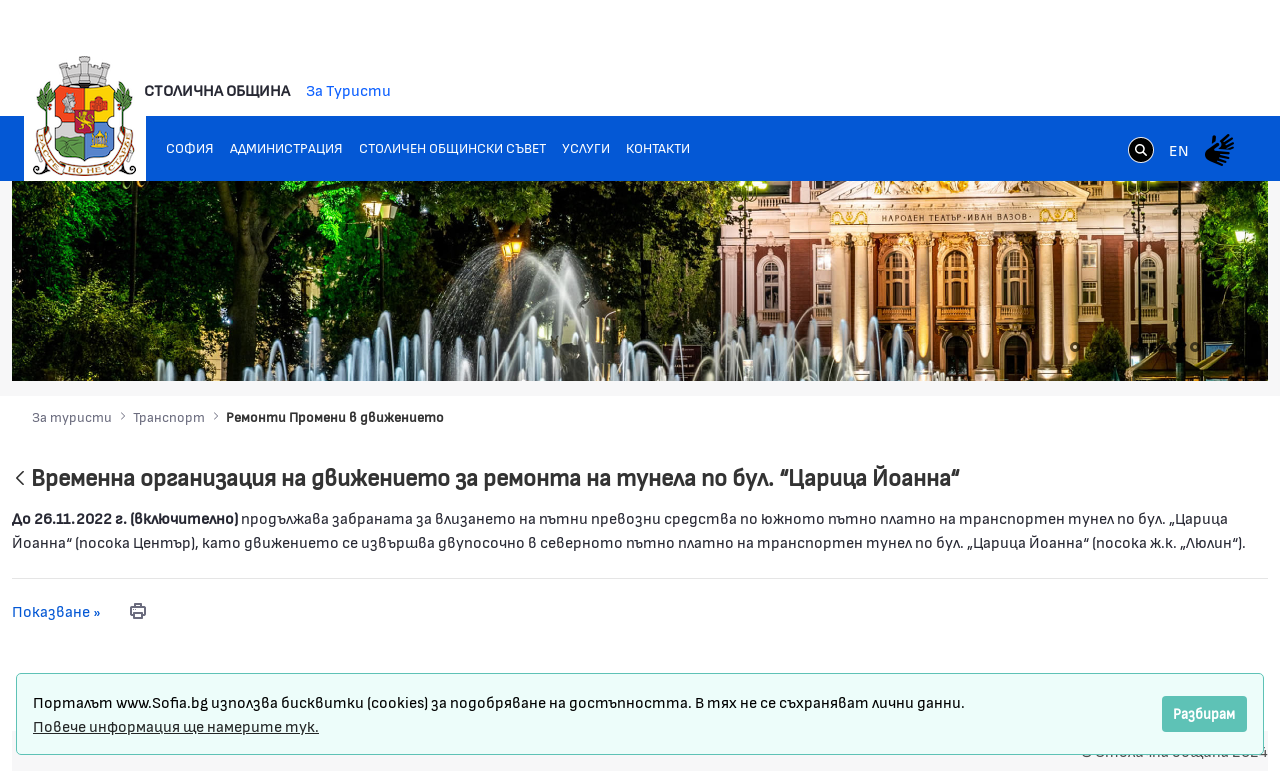

--- FILE ---
content_type: application/javascript
request_url: https://www.sofia.bg/o/frontend-taglib-clay/__liferay__/index.js
body_size: 10435
content:
var Re=Object.defineProperty;var Et=Object.getOwnPropertyDescriptor;var $t=Object.getOwnPropertyNames;var Ft=Object.prototype.hasOwnProperty;var M=(t,a)=>{for(var n in a)Re(t,n,{get:a[n],enumerable:!0})},Ze=(t,a,n,l)=>{if(a&&typeof a=="object"||typeof a=="function")for(let o of $t(a))!Ft.call(t,o)&&o!==n&&Re(t,o,{get:()=>a[o],enumerable:!(l=Et(a,o))||l.enumerable});return t},i=(t,a,n)=>(Ze(t,a,"default"),n&&Ze(n,a,"default"));var w={};M(w,{default:()=>O});i(w,La);import*as La from"../../frontend-taglib-clay/__liferay__/exports/@clayui$button.js";import Ot from"../../frontend-taglib-clay/__liferay__/exports/@clayui$button.js";var O=Ot;var V={};M(V,{default:()=>x});i(V,Ia);import*as Ia from"../../frontend-taglib-clay/__liferay__/exports/@clayui$icon.js";import Vt from"../../frontend-taglib-clay/__liferay__/exports/@clayui$icon.js";var x=Vt;var G={};M(G,{default:()=>B});i(G,_a);import*as _a from"../../frontend-js-react-web/__liferay__/exports/classnames.js";import jt from"../../frontend-js-react-web/__liferay__/exports/classnames.js";var B=jt;var r={};M(r,{default:()=>e});i(r,Na);import*as Na from"../../frontend-js-react-web/__liferay__/exports/react.js";import Gt from"../../frontend-js-react-web/__liferay__/exports/react.js";var e=Gt;{/*removed: await import('@liferay/language...')*/};function et({additionalProps:t,componentId:a,cssClass:n,icon:l,label:o,locale:s,portletId:m,portletNamespace:p,swapIconSide:u,...b}){return e.createElement(O,{className:n,...b},l&&!u&&e.createElement("span",{className:B("inline-item",{"inline-item-before":o})},e.createElement(x,{symbol:l})),o,l&&u&&e.createElement("span",{className:B("inline-item",{"inline-item-after":o})},e.createElement(x,{symbol:l})))}var T={};M(T,{default:()=>Ne});i(T,Aa);import*as Aa from"../../frontend-taglib-clay/__liferay__/exports/@clayui$form.js";import zt from"../../frontend-taglib-clay/__liferay__/exports/@clayui$form.js";var Ne=zt;{/*removed: await import('@liferay/language...')*/};function tt({additionalProps:t,checked:a,componentId:n,cssClass:l,locale:o,portletId:s,portletNamespace:m,...p}){let[u,b]=(0,r.useState)(a);return e.createElement(T.ClayCheckbox,{checked:u,className:l,onChange:()=>b(c=>!c),...p})}{/*removed: await import('@liferay/language...')*/};function at({actions:t,defaultEventHandler:a,items:n,...l}){let o=s=>({...s,onClick(m){let p=s.data?.action;p&&(m.preventDefault(),Liferay.componentReady(a).then(u=>{u[p](s.data)}))}});return{...l,actions:t?.map(o),items:n?.map(o)}}var P={};M(P,{default:()=>se});i(P,Fa);import*as Fa from"../../frontend-taglib-clay/__liferay__/exports/@clayui$drop-down.js";import Wt from"../../frontend-taglib-clay/__liferay__/exports/@clayui$drop-down.js";var se=Wt;var ee={};M(ee,{default:()=>R});i(ee,Va);import*as Va from"../../frontend-taglib-clay/__liferay__/exports/@clayui$link.js";import qt from"../../frontend-taglib-clay/__liferay__/exports/@clayui$link.js";var R=qt;{/*removed: await import('@liferay/language...')*/};function me(t){return t?Object.entries(t).reduce((a,[n,l])=>(a[`data-${n.toLowerCase()}`]=l,a),{}):{}}{/*removed: await import('@liferay/language...')*/};function rt(t){if(t.length<2)return t;let a=[t[0]];for(let n=1;n<t.length;n++){let l=t[n];l.type==="group"&&l.separator&&a.push({type:"divider"}),a.push(l)}return a.map(n=>n.type==="group"?{...n,items:rt(n.items)}:n)}function ot(t){return t.filter(a=>a.type!=="group"||Array.isArray(a.items)&&a.items.length).map(a=>a.type==="group"?{...a,items:ot(a.items)}:a)}function nt(t){let{data:a,...n}=t,l=me(a),o=Array.isArray(t.items)?t.items.map(nt):t.items;return{...l,...n,items:o,symbolLeft:t.icon}}function W(t){if(!t)return null;let a=ot(t);return a.length?rt(a.map(nt)):null}{/*removed: await import('@liferay/language...')*/};function lt({actionsDropdown:t=!1,additionalProps:a,alignmentByViewport:n,alignmentPosition:l,componentId:o,cssClass:s,icon:m,items:p,label:u,locale:b,menuProps:c,portletId:L,portletNamespace:h,searchable:y,swapIconSide:f,...g}){let[C,v]=(0,r.useState)(p),[_,N]=(0,r.useState)("");return e.createElement(e.Fragment,null,e.createElement(P.ClayDropDownWithItems,{...y?{onSearchValueChange:D=>{v(()=>D?p.filter(({label:A})=>A.toLowerCase().indexOf(D.toLowerCase())!==-1):p),N(D)},searchValue:_,searchable:y}:{},alignmentByViewport:n,alignmentPosition:l,className:B({"dropdown-action":t}),items:W(C)||[],menuElementAttrs:c,trigger:e.createElement(O,{className:B(s,{"component-action":t}),...g},m&&!f&&e.createElement("span",{className:B("inline-item",{"inline-item-before":u})},e.createElement(x,{symbol:m})),u,m&&f&&e.createElement("span",{className:B("inline-item",{"inline-item-after":u})},e.createElement(x,{symbol:m})))}),e.createElement("div",{className:"quick-action-menu"},p.map(({data:D,href:A,icon:q,label:z,quickAction:U,...X})=>D?.action&&U?e.createElement(w.ClayButtonWithIcon,{className:"component-action quick-action-item",displayType:"unstyled",key:D.action,small:!0,symbol:q,title:z,...X}):A&&q&&U&&e.createElement(R,{className:"component-action quick-action-item",href:A,key:A,title:z,...X},e.createElement(x,{symbol:q})))))}{/*removed: await import('@liferay/language...')*/};function it({additionalProps:t,componentId:a,cssClass:n,icon:l,label:o,locale:s,portletId:m,portletNamespace:p,...u}){return e.createElement(R,{className:n,...u},l&&e.createElement("span",{className:B("inline-item",{"inline-item-before":o})},e.createElement(x,{symbol:l})),o)}var de={};M(de,{default:()=>Fe});i(de,rr);import*as rr from"../../frontend-taglib-clay/__liferay__/exports/@clayui$multi-select.js";import Ut from"../../frontend-taglib-clay/__liferay__/exports/@clayui$multi-select.js";var Fe=Ut;{/*removed: await import('@liferay/language...')*/};function st({additionalProps:t,clearAllTitle:a,componentId:n,cssClass:l,disabled:o,disabledClearAll:s,helpText:m,id:p,inputName:u,inputValue:b,isValid:c,label:L,locale:h,multiselectLocator:y,portletId:f,portletNamespace:g,selectedItems:C=[],sourceItems:v,..._}){let[N,F]=(0,r.useState)(b??""),[D,A]=(0,r.useState)(C);return e.createElement(Ne.Group,{className:c?"":"has-error"},L&&e.createElement("label",{htmlFor:p},L),e.createElement(T.ClayInput.Group,null,e.createElement(T.ClayInput.GroupItem,null,e.createElement(Fe,{className:l,clearAllTitle:a,closeButtonAriaLabel:'Remove\x20\x7b0\x7d',disabled:o,disabledClearAll:s,id:p,inputName:u,isValid:c,items:D,locator:y,onChange:F,onItemsChange:A,sourceItems:v,value:N,..._}),m&&e.createElement(Ne.FeedbackGroup,null,e.createElement(Ne.Text,null,m)))))}var ce={};M(ce,{default:()=>Ae});i(ce,mr);import*as mr from"../../frontend-taglib-clay/__liferay__/exports/@clayui$navigation-bar.js";import Ht from"../../frontend-taglib-clay/__liferay__/exports/@clayui$navigation-bar.js";var Ae=Ht;var d={};i(d,pr);import*as pr from"../../frontend-js-components-web/__liferay__/index.js";{/*removed: await import('@liferay/language...')*/};function mt({activeItemAriaCurrent:t,cssClass:a,inverted:n,navigationItems:l}){return e.createElement(Ae,{"aria-current":t,className:a,fluidSize:Liferay?.FeatureFlags?.["LPS-184404"]?!1:"xl",inverted:n,triggerLabel:l.find(({active:o})=>o)?.label},l.map(({active:o,deprecated:s=!1,href:m,label:p},u)=>{let b=m?R:O,c=m?{href:m}:{};return e.createElement(Ae.Item,{active:o,"data-nav-item-index":u,key:p},e.createElement(b,{...c},p,s?e.createElement("span",{className:"ml-2"},e.createElement(d.FeatureIndicator,{type:"deprecated"})):null))}))}var oe={};M(oe,{default:()=>Jt});i(oe,Lr);import*as Lr from"../../frontend-taglib-clay/__liferay__/exports/@clayui$pagination-bar.js";import Kt from"../../frontend-taglib-clay/__liferay__/exports/@clayui$pagination-bar.js";var Jt=Kt;{/*removed: await import('@liferay/language...')*/};function pt({activeDelta:t,activePage:a,componentId:n,cssClass:l,deltas:o,disabledPages:s,ellipsisBuffer:m,locale:p,portletId:u,portletNamespace:b,showDeltasDropDown:c,totalItems:L,...h}){let[y,f]=(0,r.useState)(t??o[0].label),[g,C]=(0,r.useState)(a??1);return e.createElement(oe.ClayPaginationBarWithBasicItems,{activeDelta:y,activePage:g,className:l,deltas:o,disabledPages:s??[],ellipsisBuffer:m??2,onDeltaChange:f,onPageChange:C,showDeltasDropDown:c,totalItems:L,...h})}var ge={};M(ge,{default:()=>Oe});i(ge,xr);import*as xr from"../../frontend-taglib-clay/__liferay__/exports/@clayui$panel.js";import Qt from"../../frontend-taglib-clay/__liferay__/exports/@clayui$panel.js";var Oe=Qt;{/*removed: await import('@liferay/language...')*/};var Xt=({children:t})=>{let a=(0,r.useRef)();return(0,r.useEffect)(()=>{a.current.appendChild(t)},[t]),e.createElement("div",{ref:a})};function ut({additionalProps:t,children:a,collapsable:n,collapseClassNames:l,componentId:o,cssClass:s,defaultExpanded:m,displayTitle:p,displayType:u,locale:b,portletId:c,portletNamespace:L,showCollapseIcon:h,...y}){return e.createElement(Oe,{className:s,collapsable:n,collapseClassNames:l,defaultExpanded:m,displayTitle:p,displayType:u,showCollapseIcon:h,...y},Array.from(a).map((f,g)=>e.createElement(Xt,{key:g},f)))}{/*removed: await import('@liferay/language...')*/};function ft({additionalProps:t,componentId:a,containerCssClass:n,cssClass:l,id:o,label:s,locale:m,name:p,options:u,portletId:b,portletNamespace:c,...L}){let h=u.find(y=>y.selected)?.value;return e.createElement("div",{className:B("form-group",n)},s&&e.createElement("label",{htmlFor:o||p},s),e.createElement(T.ClaySelectWithOption,{className:l,defaultValue:h,id:o||p,name:p,options:u.map(y=>({label:y.label,value:y.value})),...L}))}var ye={};M(ye,{default:()=>pe});i(ye,Pr);import*as Pr from"../../frontend-taglib-clay/__liferay__/exports/@clayui$tabs.js";import Yt from"../../frontend-taglib-clay/__liferay__/exports/@clayui$tabs.js";var pe=Yt;{/*removed: await import('@liferay/language...')*/};var Zt=({children:t})=>{let a=(0,r.useRef)();return(0,r.useEffect)(()=>{let n=document.createDocumentFragment();for(;t.firstChild;)n.appendChild(t.firstChild);a.current.appendChild(n)},[t]),e.createElement("div",{ref:a})};function dt({activation:t,additionalProps:a,children:n,componentId:l,cssClass:o,displayType:s,fade:m,justified:p,locale:u,portletId:b,portletNamespace:c,tabsItems:L,...h}){let y=L.findIndex(C=>C.active),[f,g]=(0,r.useState)(y===-1?0:y);return e.createElement(e.Fragment,null,e.createElement(pe,{activation:t,active:f,className:o,displayType:s,fade:m,justified:p,onActiveChange:g,...h},e.createElement(pe.List,null,L.map(({disabled:C,href:v,label:_},N)=>e.createElement(pe.Item,{active:N===f,disabled:C,href:v,key:N},_))),e.createElement(pe.Panels,null,Array.from(n).map((C,v)=>e.createElement(pe.TabPanel,{key:v},e.createElement(Zt,null,C))))))}var ne={};M(ne,{default:()=>ea});i(ne,Fr);import*as Fr from"../../frontend-taglib-clay/__liferay__/exports/@clayui$tooltip.js";import Rt from"../../frontend-taglib-clay/__liferay__/exports/@clayui$tooltip.js";var ea=Rt;var Te=document.createElement("link");Te.setAttribute("rel","stylesheet");Te.setAttribute("type","text/css");Te.setAttribute("href",Liferay.ThemeDisplay.getPathContext()+"/o/frontend-taglib-clay/Toggle.css");Liferay.CSP&&Te.setAttribute("nonce",Liferay.CSP.nonce);document.querySelector("head").appendChild(Te);{/*removed: await import('@liferay/language...')*/};function ct({additionalProps:t,componentId:a,cssClass:n,helpText:l,label:o,locale:s,name:m,offLabel:p,onLabel:u,portletId:b,portletNamespace:c,toggled:L,value:h,...y}){let[f,g]=(0,r.useState)(L);return e.createElement(T.ClayToggle,{className:n,label:e.createElement(e.Fragment,null,(f?u:p)??o,l&&e.createElement(ne.ClayTooltipProvider,null,e.createElement("span",{className:"help-text-icon ml-2",title:l},e.createElement(x,{symbol:"question-circle-full"})))),name:c+m,onToggle:g,toggled:f,value:h??f?"on":void 0,...y})}var Z={};i(Z,qr);import*as qr from"../../frontend-taglib-clay/__liferay__/exports/@clayui$core.js";{/*removed: await import('@liferay/language...')*/};function gt({activation:t,active:a,additionalProps:n,componentId:l,cssClass:o,decorated:s,defaultExpandedKeys:m,items:p,large:u,locale:b,portletId:c,portletNamespace:L,triggerLabel:h,...y}){return e.createElement(Z.VerticalNav,{activation:t,active:a,className:o,decorated:s,defaultExpandedKeys:new Set(m),items:p,large:u,triggerLabel:h,...y},f=>e.createElement(Z.VerticalNav.Item,{active:a?a===f.id:f.active,href:f.href,items:f.items,key:f.id,textValue:f.label},f.label,f.icons?.map(g=>e.createElement(x,{className:"c-ml-2 c-mr-2 text-muted",key:g.symbol,symbol:g.symbol,title:g.title})),f.deprecated?e.createElement(d.FeatureIndicator,{type:"deprecated"}):null))}var $={};M($,{default:()=>aa});i($,Yr);import*as Yr from"../../frontend-taglib-clay/__liferay__/exports/@clayui$card.js";import ta from"../../frontend-taglib-clay/__liferay__/exports/@clayui$card.js";var aa=ta;{/*removed: await import('@liferay/language...')*/};var Q="eventManagementToolbarToggleAllItems";{/*removed: await import('@liferay/language...')*/};function yt({actions:t,additionalProps:a,componentId:n,cssClass:l,disabled:o,href:s,inputName:m,inputValue:p,locale:u,portletId:b,portletNamespace:c,selectable:L,selected:h,symbol:y,title:f,...g}){let[C,v]=(0,r.useState)(h),_=(0,r.useCallback)(({checked:N})=>{v(N)},[v]);return(0,r.useEffect)(()=>(Liferay.on(Q,_),()=>{Liferay.detach(Q,_)}),[_]),e.createElement($.ClayCardWithHorizontal,{actions:W(t),checkboxProps:{name:m??"",value:p??""},className:l,disabled:o,href:s,interactive:!1,onSelectChange:L?N=>{v(N)}:null,selectable:L,selected:C,symbol:y,title:f,...g})}{/*removed: await import('@liferay/language...')*/};function bt({actions:t,componentId:a,cssClass:n,description:l,disabled:o,horizontal:s,href:m,imageAlt:p,imageSrc:u,inputName:b,inputValue:c,locale:L,portletId:h,portletNamespace:y,selectable:f,selected:g,symbol:C,title:v,..._}){return e.createElement($.ClayCardWithNavigation,{className:n,description:l,horizontal:s,horizontalSymbol:C,href:m,title:v,..._},u?e.createElement("img",{alt:p,src:u}):C&&e.createElement(x,{symbol:C}))}{/*removed: await import('@liferay/language...')*/};function Lt({actions:t,additionalProps:a,componentId:n,cssClass:l,inputName:o="",inputValue:s="",locale:m,portletId:p,portletNamespace:u,selectable:b,selected:c,symbol:L,...h}){let y=(0,r.useMemo)(()=>W(t),[t]),[f,g]=(0,r.useState)(c),C=(0,r.useCallback)(({checked:v})=>{g(v)},[g]);return(0,r.useEffect)(()=>(Liferay.on(Q,C),()=>{Liferay.detach(Q,C)}),[C]),e.createElement($.ClayCardWithUser,{actions:y,checkboxProps:{name:o??"",value:s??""},className:l,onSelectChange:b?()=>{g(!f)}:null,selected:f,userSymbol:L,...h})}var be={};M(be,{default:()=>Ve});i(be,go);import*as go from"../../frontend-taglib-clay/__liferay__/exports/@clayui$sticker.js";import ra from"../../frontend-taglib-clay/__liferay__/exports/@clayui$sticker.js";var Ve=ra;{/*removed: await import('@liferay/language...')*/};function ht({actions:t,additionalProps:a,ariaLabel:n,componentId:l,cssClass:o,description:s,disabled:m,displayType:p,flushHorizontal:u,flushVertical:b,href:c,imageAlt:L,imageSrc:h,inputName:y="",inputValue:f="",labels:g=[],locale:C,portletId:v,portletNamespace:_,selectable:N,selected:F,showSticker:D,stickerCssClass:A,stickerIcon:q,stickerImageAlt:z,stickerImageSrc:U,stickerLabel:X,stickerShape:S,stickerStyle:E,stickerTitle:j,symbol:H,title:Y,...le}){let ae=(0,r.useMemo)(()=>W(t),[t]),[ie,_e]=(0,r.useState)(F),Pe=(0,r.useMemo)(()=>{let K={children:X,className:A,displayType:E,shape:S,title:j};return U?K.children=e.createElement(Ve.Image,{alt:z,src:U}):q&&(K.children=e.createElement(x,{symbol:q})),K},[A,q,z,U,X,S,E,j]),xe=(0,r.useCallback)(({checked:K})=>{_e(K)},[_e]);return(0,r.useEffect)(()=>(Liferay.on(Q,xe),()=>{Liferay.detach(Q,xe)}),[xe]),e.createElement($.ClayCardWithInfo,{actions:ae,"aria-label":n,checkboxProps:{name:y??"",value:f??""},className:o,description:s,disabled:m,displayType:p,flushHorizontal:u,flushVertical:b,href:c,imgProps:h&&{alt:L,src:h},labels:g?.map(({closeable:K,data:Me,label:we,style:Ue,...ue})=>{let Be=me(Me);return{value:we,...Be,...ue}}),onSelectChange:N?K=>{_e(K)}:null,selectable:N,selected:ie,stickerProps:D?Pe:null,symbol:H,title:Y,...le})}var Le={};i(Le,No);import*as No from"../../frontend-taglib-clay/__liferay__/exports/@clayui$shared.js";var k={};i(k,To);import*as To from"../../frontend-js-web/__liferay__/index.js";var he={};M(he,{default:()=>I});i(he,vo);import*as vo from"../../frontend-js-react-web/__liferay__/exports/prop-types.js";import oa from"../../frontend-js-react-web/__liferay__/exports/prop-types.js";var I=oa;{/*removed: await import('@liferay/language...')*/};var na=e.forwardRef(({ariaLabel:t,children:a,className:n,disabled:l,href:o,symbol:s,title:m,wide:p,wideViewportTitleVisible:u=!0,...b},c)=>{let L=!!(s&&a),h=o&&!l?R:O;return e.createElement("div",{ref:c},e.createElement(h,{"aria-label":s&&t,block:b.button?.block,className:B(n,{"d-md-none":L,"nav-btn-monospaced":L,"pl-4 pr-4":p&&!s}),disabled:l,href:o,...b,title:s&&m},s?e.createElement(x,{symbol:s}):a),L&&e.createElement(h,{block:b.button?.block,className:B(n,"d-md-flex d-none",{"pl-4 pr-4":p}),disabled:l,href:o,...b,title:u&&m},a))}),J=na;{/*removed: await import('@liferay/language...')*/};function It(t,a){if(t.type==="group")return{...t,items:t.items?.map(l=>It(l,a))};let n={onClick:l=>{a(l,{item:t})},...t};return delete n.quickAction,n}var la=({actionDropdownItems:t,disabled:a,onActionButtonClick:n})=>{let l=(0,r.useMemo)(()=>W(t?.map(o=>It(o,n)))||[],[t,n]);return e.createElement(e.Fragment,null,t&&e.createElement(e.Fragment,null,t.flatMap(o=>o.type==="group"?o.items:[o]).filter(o=>o.quickAction&&o.icon).map((o,s)=>e.createElement(d.ManagementToolbar.Item,{className:"d-md-flex d-none","data-qa-id":"actionDropdownItem",key:s},e.createElement(J,{className:"d-lg-none nav-link nav-link-monospaced",disabled:a||o.disabled,displayType:"unstyled",href:o.href,onClick:m=>{n(m,{item:o})},symbol:o.icon,title:o.label}),e.createElement(J,{className:"align-items-center d-lg-inline d-none mr-2 nav-link",disabled:a||o.disabled,displayType:"unstyled",href:o.href,onClick:m=>{n(m,{item:o})},title:o.label},e.createElement("span",{className:"inline-item inline-item-before"},e.createElement(x,{symbol:o.icon})),e.createElement("span",null,o.label)))),e.createElement(d.ManagementToolbar.Item,null,e.createElement(P.ClayDropDownWithItems,{items:l,trigger:e.createElement(w.ClayButtonWithIcon,{className:"nav-link nav-link-monospaced",disabled:a,displayType:"unstyled",symbol:"ellipsis-v",title:'Действия'})}))))},Ct=la;var ke=document.createElement("link");ke.setAttribute("rel","stylesheet");ke.setAttribute("type","text/css");ke.setAttribute("href",Liferay.ThemeDisplay.getPathContext()+"/o/frontend-taglib-clay/management_toolbar/CreationMenu.css");Liferay.CSP&&ke.setAttribute("nonce",Liferay.CSP.nonce);document.querySelector("head").appendChild(ke);{/*removed: await import('@liferay/language...')*/};var _t=({item:t,onClick:a})=>e.createElement(se.Item,{href:t.href,onClick:n=>{a(n,{item:t})},symbolLeft:t.icon,...me(t.data)},(0,k.unescapeHTML)(t.label)),xt=({onItemClick:t,primaryItems:a,secondaryItems:n,visibleItemsCount:l})=>{let o=0;return e.createElement(se.ItemList,{className:B({"dropdown-menu-indicator-start":a.some(s=>s.icon)}),"data-qa-id":"dropdownMenu"},a?.map((s,m)=>(o++,o>l?!1:e.createElement(_t,{item:s,key:m,onClick:t}))),n?.map((s,m)=>e.createElement(se.Group,{header:s.label,key:m},s.items.map((p,u)=>(o++,o>l?!1:e.createElement(_t,{item:p,key:u,onClick:t}))),s.separator&&e.createElement(se.Divider,null))))},ia=({maxPrimaryItems:t,maxSecondaryItems:a,maxTotalItems:n=15,onCreateButtonClick:l,onCreationMenuItemClick:o,onShowMoreButtonClick:s,primaryItems:m,secondaryItems:p,viewMoreURL:u})=>{let[b,c]=(0,r.useState)(!1),L=(0,r.useRef)(p?.reduce((_,N)=>_+N.items.length,0)??0),h=(0,r.useRef)(m.length+L.current),y=(0,r.useRef)(m?.[0]||p?.[0].items?.[0]||p?.[0]),f=()=>(h.current===1?y.current:null)?.label||'Ново',g=()=>{let _=m.length,N=L.current,F=t?_>t?t:_:_>8?8:_,D=a?N>a?a:N:N>7?7:N,A=D>n-F?n-F:D;return N===0?_>n?n:_:_>F?N>A?F+A:F+N:N>A?_+A:_+N},[C,v]=(0,r.useState)(g());return e.createElement(e.Fragment,null,h.current>1?e.createElement(se,{active:b,className:"creation-menu",onActiveChange:c,trigger:e.createElement(J,{"aria-label":f(),className:"nav-btn","data-qa-id":"creationMenuNewButton",symbol:"plus",title:f(),wideViewportTitleVisible:!1},e.createElement("span",{className:"d-md-block d-none pl-3 pr-3"},f()))},C<h.current?e.createElement(e.Fragment,null,e.createElement("div",{className:"inline-scroller"},e.createElement(xt,{onItemClick:o,primaryItems:m,secondaryItems:p,visibleItemsCount:C})),e.createElement("div",{className:"dropdown-caption"},(0,k.sub)('Showing\x20\x7b0\x7d\x20of\x20\x7b1\x7d\x20Elements',C,h.current)),e.createElement("div",{className:"dropdown-section"},e.createElement(J,{button:{block:!0},displayType:"secondary",href:u,onClick:()=>{if(s){s();return}v(h.current)}},'Повече'))):e.createElement(xt,{onItemClick:o,primaryItems:m,secondaryItems:p,visibleItemsCount:h.current})):e.createElement(e.Fragment,null,e.createElement(J,{"aria-label":f(),button:!0,className:"nav-btn","data-qa-id":"creationMenuNewButton",displayType:"primary",href:y.current.href,onClick:_=>{l(_,{item:y.current})},symbol:"plus",title:f(),wide:!0,wideViewportTitleVisible:!1},'Ново')))},Nt=ia;{/*removed: await import('@liferay/language...')*/};var sa=({disabled:t,filterDropdownItems:a,onFilterDropdownItemClick:n,onOrderDropdownItemClick:l,orderDropdownItems:o=[],sortingOrder:s,sortingURL:m})=>{let p=o&&o.length>1,u=[{type:"divider"},{active:s==="asc",href:s==="asc"?null:m,label:'Нарастващ',type:"item"},{active:s==="desc",href:s==="desc"?null:m,label:'Намаляващ',type:"item"}],b=c=>c.items?{...c,items:c.items.map(b)}:{...c,onClick:L=>n(L,{item:c})};return e.createElement(e.Fragment,null,!!a?.length&&e.createElement(d.ManagementToolbar.Item,null,e.createElement(P.ClayDropDownWithItems,{items:je(a.map(b)),trigger:e.createElement(O,{"aria-label":'Филтри',className:"ml-2 mr-2 nav-link",disabled:t,displayType:"unstyled"},e.createElement("span",{className:"navbar-breakpoint-down-d-none"},e.createElement("span",{className:"inline-item inline-item-before"},e.createElement(x,{symbol:"filter"})),e.createElement("span",{className:"navbar-text-truncate"},'Филтри'),e.createElement(x,{className:"inline-item inline-item-after",symbol:"caret-bottom"})),e.createElement("span",{className:"navbar-breakpoint-d-none",title:'Show\x20Filter\x20Options'},e.createElement(x,{symbol:"filter"})))})),p&&e.createElement(d.ManagementToolbar.Item,null,e.createElement(P.ClayDropDownWithItems,{items:je([...o.map(c=>({...c,onClick:L=>{l(L,{item:c})}})).concat(s?u:[])]),trigger:e.createElement(O,{"aria-label":'Подреждане',className:"ml-2 mr-2 nav-link",disabled:t,displayType:"unstyled"},e.createElement("span",{className:"navbar-breakpoint-down-d-none"},e.createElement("span",{className:"inline-item inline-item-before"},e.createElement(x,{symbol:s==="desc"?"order-list-down":"order-list-up"})),e.createElement("span",{className:"navbar-text-truncate"},'Подреждане'),e.createElement(x,{className:"inline-item inline-item-after",symbol:"caret-bottom"})),e.createElement("span",{className:"navbar-breakpoint-d-none",title:'Show\x20Order\x20Options'},e.createElement(x,{symbol:s==="desc"?"order-list-down":"order-list-up"})))})),m&&!p&&e.createElement(d.ManagementToolbar.Item,null,e.createElement(J,{"aria-label":(0,k.sub)('Reverse\x20Order\x20Direction\x3a\x20Currently\x20\x7b0\x7d',s==="desc"?'Намаляващ':'Нарастващ'),className:"nav-link nav-link-monospaced",disabled:t,displayType:"unstyled",href:m,role:"button",symbol:B({"order-list-down":s==="desc","order-list-up":s==="asc"||s===null}),title:'Reverse\x20Order\x20Direction'})))};function je(t){return t.map(a=>({...a,items:a.items?je(a.items):void 0,symbolLeft:a.active?"check":a.symbolLeft}))}var Tt=sa;{/*removed: await import('@liferay/language...')*/};var ma=({infoPanelId:t,onInfoButtonClick:a,separator:n})=>{let l=(0,r.useRef)();return(0,r.useEffect)(()=>{if(!t)return;let o=l.current;return o&&Liferay.SideNavigation.initialize(o,{container:`#${t}`,position:"right",type:"relative",typeMobile:"fixed",width:"320px"}),()=>{Liferay.SideNavigation.destroy(o)}},[l,t]),e.createElement(d.ManagementToolbar.Item,{className:B("d-none d-md-flex",{"management-bar-separator-left":n})},e.createElement(w.ClayButtonWithIcon,{className:"nav-link nav-link-monospaced",displayType:"unstyled",id:t&&`${t}_trigger`,onClick:a,ref:l,symbol:"info-circle-open",title:'Toggle\x20Info\x20Panel'}))},kt=ma;var Ie={};M(Ie,{default:()=>Ge});i(Ie,fn);import*as fn from"../../frontend-taglib-clay/__liferay__/exports/@clayui$label.js";import pa from"../../frontend-taglib-clay/__liferay__/exports/@clayui$label.js";var Ge=pa;var Ce={};M(Ce,{default:()=>ze});i(Ce,cn);import*as cn from"../../frontend-taglib-clay/__liferay__/exports/@clayui$layout.js";import ua from"../../frontend-taglib-clay/__liferay__/exports/@clayui$layout.js";var ze=ua;{/*removed: await import('@liferay/language...')*/};function vt(t,a,n){return t?n?a===1?'\x7b0\x7d\x20Result\x20Found\x20for\x20\x7b1\x7d\x20With\x20Filters':'\x7b0\x7d\x20Results\x20Found\x20for\x20\x7b1\x7d\x20With\x20Filters':a===1?'\x7b0\x7d\x20Result\x20Found\x20for\x20\x7b1\x7d':'\x7b0\x7d\x20Results\x20Found\x20for\x20\x7b1\x7d':n?a===1?'\x7b0\x7d\x20Result\x20Found\x20With\x20Filters':'\x7b0\x7d\x20Results\x20Found\x20With\x20Filters':a===1?'\x7b0\x7d\x20Result\x20Found':'\x7b0\x7d\x20Results\x20Found'}var fa=({clearResultsURL:t,filterLabelItems:a,itemsTotal:n,searchContainerId:l,searchValue:o,title:s})=>{let m=(0,r.useRef)(),p=(0,r.useRef)();return(0,r.useEffect)(()=>{Liferay.componentReady(l).then(u=>{p.current=u})},[]),(0,r.useEffect)(()=>{m.current?.focus()},[o]),e.createElement(e.Fragment,null,e.createElement(d.ManagementToolbar.ResultsBar,null,e.createElement(d.ManagementToolbar.ResultsBarItem,{expand:!(a?.length>0)},e.createElement("span",{"aria-label":(0,k.sub)(vt(n,a?.length||0),n,`"${o}"`),className:"component-text text-truncate-inline","data-qa-id":"searchResultText",ref:m,tabIndex:-1},e.createElement("span",{className:"text-truncate"},(0,k.sub)(vt(o,n,a?.length||0),n,e.createElement("strong",null,`"${o}"`))))),a?.map((u,b)=>e.createElement(d.ManagementToolbar.ResultsBarItem,{expand:b===a.length-1,key:b},e.createElement(Ge,{className:"component-label tbar-label",closeButtonProps:{"aria-label":(0,k.sub)('Remove\x20\x7b0\x7d\x20Filter',u.label),onClick:()=>{p.current?.fire("clearFilter"),(0,k.navigate)(u.data?.removeLabelURL)}},dismissible:!0,displayType:"unstyled",withClose:!0},u.label))),e.createElement(d.ManagementToolbar.ResultsBarItem,null,e.createElement(O,{"aria-label":(0,k.sub)(n===1?'Clear\x20\x7b0\x7d\x20Result\x20for\x20\x7b1\x7d':'Изчистване\x20на\x20\x7b0\x7d\x20резултата\x20за\x20\x7b1\x7d',n,o!==null?o:a?.map(u=>u.label)),className:"component-link tbar-link",displayType:"unstyled",onClick:u=>{u.preventDefault(),p.current?.fire("clearFilter"),(0,k.navigate)(t)},onKeyPress:u=>{u.key==="Enter"&&(u.preventDefault(),p.current?.fire("clearFilter"),(0,k.navigate)(t))},tabIndex:0},'Изчистване'))),!!s&&e.createElement(ze.ContainerFluid,{className:"c-mt-4",size:"xl"},e.createElement("h3",null,s)))},wt=fa;{/*removed: await import('@liferay/language...')*/};var Bt=({disabled:t,onCloseSearchMobile:a,searchActionURL:n,searchData:l,searchFormMethod:o,searchFormName:s,searchInputAutoFocus:m,searchInputName:p,searchMobile:u,searchValue:b})=>{let c=(0,r.useRef)(),[L,h]=(0,r.useState)(!0),y=Liferay.FeatureFlags["LPD-11313"]?'Търсене':'Търсене\x20на',f=()=>{h(!0);let g=document.getElementById(`${s}_search`);submitForm(g)};return(0,r.useEffect)(()=>{u&&c.current.focus()},[u]),(0,r.useEffect)(()=>{let g=()=>{h(!1)};if(!t)if(document.readyState==="complete")g();else return window.addEventListener("load",g),()=>window.removeEventListener("load",g)},[t]),e.createElement(e.Fragment,null,e.createElement(d.ManagementToolbar.Search,{action:n,id:`${s}_search`,method:o,name:s,showMobile:u},e.createElement(Z.FocusTrap,{active:u},e.createElement(T.ClayInput.Group,{onKeyDown:g=>{u&&g.key==="Escape"&&a()}},e.createElement(T.ClayInput.GroupItem,null,e.createElement(T.ClayInput,{"aria-label":`${y}:`,autoFocus:m,className:"form-control input-group-inset input-group-inset-after",defaultValue:b,disabled:t,name:p,placeholder:y,ref:c,type:"search"}),e.createElement(T.ClayInput.GroupInsetItem,{after:!0,tag:"span"},e.createElement(w.ClayButtonWithIcon,{"aria-label":y,disabled:L,displayType:"unstyled",onClick:f,symbol:"search",title:y,type:"submit"}))),e.createElement(T.ClayInput.GroupItem,{className:"navbar-breakpoint-d-none",shrink:!0},e.createElement(w.ClayButtonWithIcon,{"aria-label":'Close\x20Search',disabled:t,displayType:"unstyled",onClick:a,size:"sm",symbol:"times",title:'Close\x20Search'})))),l&&Object.keys(l).map(g=>l[g].map((C,v)=>e.createElement(T.ClayInput,{key:`${g}${v}`,name:g,type:"hidden",value:C})))))},da=e.forwardRef(({disabled:t,setSearchMobile:a},n)=>e.createElement(d.ManagementToolbar.Item,{className:"navbar-breakpoint-d-none"},e.createElement(w.ClayButtonWithIcon,{"aria-haspopup":"true","aria-label":'Отваряне\x20на\x20търсене',className:"nav-link nav-link-monospaced",disabled:t,displayType:"unstyled",onClick:()=>a(!0),ref:n,symbol:"search",title:'Отваряне\x20на\x20търсене'})));Bt.ShowMobileButton=da;var We=Bt;{/*removed: await import('@liferay/language...')*/};function qe(t,a,n){let o=a.elements.allSelectedElements.getDOMNodes().map(m=>m.dataset.modelclassname),s=o.filter((m,p)=>o.indexOf(m)===p);return t.type==="group"?{...t,items:t.items?.map(m=>qe(m,a,n))}:t.multipleTypesBulkActionDisabled&&s.length>1?{...t,disabled:!0}:{...t,disabled:a.actions?.indexOf(t.data.action)===-1&&(!n||!t.data.enableOnBulk)}}var ca=({actionDropdownItems:t,active:a,clearSelectionURL:n,disabled:l,initialCheckboxStatus:o,initialSelectAllButtonVisible:s,initialSelectedItems:m,itemsTotal:p,itemsType:u,onCheckboxChange:b,onClearButtonClick:c,onSelectAllButtonClick:L,searchContainerId:h,selectAllURL:y,setActionDropdownItems:f,setActive:g,showCheckBoxLabel:C,supportsBulkActions:v})=>{let[_,N]=(0,r.useState)(m),[F,D]=(0,r.useState)(o),[A,q]=(0,r.useState)(s),z=(0,r.useRef)(),U=({bulkSelection:S,elements:E})=>{let j=E.currentPageSelectedElements.size(),H=S?p:E.allSelectedElements.filter(":enabled").size();N(H),g(H>0);let Y=j===E.currentPageElements.size();D(j>0?Y?"checked":"indeterminate":"unchecked"),v&&q(Y&&p>H&&!S)};(0,r.useEffect)(()=>{let S;return Liferay.componentReady(h).then(E=>{z.current=E;let j=E.select;if(!j)return;let H=v&&j.get("bulkSelection");S=E.on("rowToggled",ae=>{U({bulkSelection:H,elements:ae.elements}),f(t?.map(ie=>qe(ie,ae,H)))});let Y=j.getAllSelectedElements(),le={allSelectedElements:Y,currentPageElements:j._getCurrentPageElements(),currentPageSelectedElements:j.getCurrentPageSelectedElements()};if(Y.size()){let ae={actions:j._getActions(Y),elements:le};f(t?.map(ie=>qe(ie,ae,H)))}U({bulkSelection:H,elements:le})}),()=>{Liferay.destroyComponent(h),z.current=null,S?.detach()}},[]);let X=(0,k.sub)('\x7b0\x7d\x20of\x20\x7b1\x7d\x20\x7b2\x7d\x20Selected',_,p,u);return e.createElement(e.Fragment,null,e.createElement(d.ManagementToolbar.Item,null,e.createElement(T.ClayCheckbox,{"aria-label":F==="unchecked"?(0,k.sub)('Select\x20All\x20\x7b0\x7d\x20on\x20the\x20Page',u):(0,k.sub)('Clear\x20selection\x2e\x20There\x20are\x20currently\x20\x7b0\x7d\x20of\x20\x7b1\x7d\x20\x7b2\x7d\x20selected\x2e',_,p,u),checked:F!=="unchecked",disabled:l,indeterminate:F==="indeterminate",label:C?'Избор\x20на\x20елементи':"",onChange:S=>{b(S);let E=S.target.checked;g(E),D(E?"checked":"unchecked"),z.current?.select?.toggleAllRows(E),Liferay.fire(Q,{checked:E})}})),e.createElement(e.Fragment,null,e.createElement(d.ManagementToolbar.Item,{className:B({"sr-only":!a})},e.createElement("span",{"aria-live":"polite",className:"navbar-text"},_===p?`${'Всички\x20избрани'} (${X})`:X)),a&&v&&e.createElement(e.Fragment,null,e.createElement(d.ManagementToolbar.Item,{className:"nav-item-shrink"},e.createElement(J,{"aria-label":'Изчистване',className:"nav-link",displayType:"unstyled",href:n,onClick:S=>{z.current?.select?.toggleAllRows(!1,!0),g(!1),D("unchecked"),c(S)},symbol:"times-circle",title:'Изчистване'},e.createElement("span",{className:"text-truncate-inline"},e.createElement("span",{className:"text-truncate"},'Изчистване')))),A&&e.createElement(d.ManagementToolbar.Item,{className:"nav-item-shrink"},e.createElement(J,{className:"nav-link",displayType:"unstyled",href:y,onClick:S=>{z.current?.select?.toggleAllRows(!0,!0),q(!1),N(p),L(S)}},e.createElement("span",{className:"text-truncate-inline"},e.createElement("span",{className:"text-truncate"},'Избери\x20всички')))))))},Dt=ca;var ve=document.createElement("link");ve.setAttribute("rel","stylesheet");ve.setAttribute("type","text/css");ve.setAttribute("href",Liferay.ThemeDisplay.getPathContext()+"/o/frontend-taglib-clay/management_toolbar/ManagementToolbar.css");Liferay.CSP&&ve.setAttribute("nonce",Liferay.CSP.nonce);document.querySelector("head").appendChild(ve);{/*removed: await import('@liferay/language...')*/};var te=()=>{};function At({clearResultsURL:t,clearSelectionURL:a,creationMenu:n,disabled:l,filterDropdownItems:o,filterLabelItems:s,itemsTotal:m,itemsType:p,infoPanelId:u,initialActionDropdownItems:b,initialCheckboxStatus:c,initialSelectAllButtonVisible:L,initialSelectedItems:h,onActionButtonClick:y=te,onCheckboxChange:f=te,onClearSelectionButtonClick:g=te,onCreateButtonClick:C=te,onCreationMenuItemClick:v=te,onInfoButtonClick:_=te,onFilterDropdownItemClick:N=te,onOrderDropdownItemClick:F=te,onSelectAllButtonClick:D=te,onShowMoreButtonClick:A,orderDropdownItems:q,searchActionURL:z,searchContainerId:U,searchData:X,searchFormMethod:S,searchFormName:E,searchInputAutoFocus:j,searchInputName:H,searchResultsTitle:Y,searchValue:le,selectAllURL:ae,selectable:ie,showCreationMenu:_e,showInfoButton:Pe,showResultsBar:xe,showSearch:K,sortingOrder:Me,sortingURL:we,supportsBulkActions:Ue,viewTypeItems:ue}){let[Be,Pt]=(0,r.useState)(b),[re,Mt]=(0,r.useState)(c!=="unchecked"),[Se,He]=(0,r.useState)(!1),Ke=(0,r.useMemo)(()=>W(ue),[ue]),Ee=(0,r.useMemo)(()=>ue?.find(fe=>fe.active),[ue]),Je=(0,k.sub)('Select\x20View\x2c\x20Currently\x20Selected\x3a\x20\x7b0\x7d',Ee?.label),Qe=(0,r.useRef)(),Xe=(0,r.useMemo)(()=>{if(o)return o.map(fe=>({...fe,items:fe.items?.map(Ye=>{let De=Ye.href;if(De){let $e=new URL(De),St=`_${$e.searchParams.get("p_p_id")}_resetCur`;$e.searchParams.set(St,"true"),De=$e.href}return{...Ye,href:De}})}))},[o]);return(0,r.useEffect)(()=>{if(Se){let fe=Qe.current;return()=>fe?.focus()}},[Se]),e.createElement(e.Fragment,null,e.createElement(d.ManagementToolbar.Container,{active:re},e.createElement(d.ManagementToolbar.ItemList,null,ie&&e.createElement(Dt,{actionDropdownItems:Be,active:re,clearSelectionURL:a,disabled:l||m===0,initialCheckboxStatus:c,initialSelectAllButtonVisible:L,initialSelectedItems:h,itemsTotal:m,itemsType:p,onCheckboxChange:f,onClearButtonClick:g,onSelectAllButtonClick:D,searchContainerId:U,selectAllURL:ae,setActionDropdownItems:Pt,setActive:Mt,showCheckBoxLabel:!re&&!Xe&&!we&&!K,supportsBulkActions:Ue}),!re&&e.createElement(Tt,{disabled:l,filterDropdownItems:Xe,onFilterDropdownItemClick:N,onOrderDropdownItemClick:F,orderDropdownItems:q,sortingOrder:Me,sortingURL:we})),!re&&K&&e.createElement(We,{disabled:l,onCloseSearchMobile:()=>He(!1),searchActionURL:z,searchData:X,searchFormMethod:S,searchFormName:E,searchInputAutoFocus:j,searchInputName:H,searchMobile:Se,searchValue:le}),e.createElement(d.ManagementToolbar.ItemList,{role:"none"},!re&&K&&e.createElement(We.ShowMobileButton,{disabled:l,ref:Qe,setSearchMobile:He}),re?e.createElement(e.Fragment,null,e.createElement(Ct,{actionDropdownItems:Be,disabled:l,onActionButtonClick:y})):e.createElement(e.Fragment,null,Ke&&e.createElement(d.ManagementToolbar.Item,null,e.createElement(P.ClayDropDownWithItems,{items:Ke,trigger:e.createElement(O,{"aria-label":Je,className:"nav-link",displayType:"unstyled",title:Je},Ee?.icon&&e.createElement(x,{symbol:Ee?.icon}),e.createElement(x,{className:"inline-item inline-item-after",symbol:"caret-double-l"}))})),_e&&e.createElement(d.ManagementToolbar.Item,null,n?e.createElement(Nt,{...n,onCreateButtonClick:C,onCreationMenuItemClick:v,onShowMoreButtonClick:A}):e.createElement(Le.LinkOrButton,{className:"nav-btn",displayType:"primary",onClick:C,symbol:"plus",wide:!0},'Ново'))),Pe&&e.createElement(kt,{infoPanelId:u,onInfoButtonClick:_,separator:re}))),xe&&e.createElement(wt,{clearResultsURL:t,filterLabelItems:s,itemsTotal:m,searchContainerId:U,searchValue:le,title:Y}))}At.propTypes={actionDropdownItems:I.arrayOf(I.shape({href:I.string,icon:I.string,label:I.string,quickAction:I.bool})),clearResultsURL:I.string,clearSelectionURL:I.string,creationMenu:I.object,disabled:I.bool,filterDropdownItems:I.array,initialCheckboxStatus:I.oneOf(["checked","indeterminate","unchecked"]),itemsTotal:I.number,itemsType:I.string,onCheckboxChange:I.func,onCreateButtonClick:I.func,onInfoButtonClick:I.func,onViewTypeSelect:I.func,orderDropdownItems:I.array,searchActionURL:I.string,searchContainerId:I.string,searchData:I.object,searchFormMethod:I.string,searchFormName:I.string,searchInputName:I.string,searchResultsTitle:I.string,searchValue:I.string,selectAllURL:I.string,selectable:I.bool,showCreationMenu:I.bool,showInfoButton:I.bool,showResultsBar:I.bool,showSearch:I.bool,showSelectAllButton:I.bool,sortingOrder:I.string,sortingURL:I.string,viewTypeItems:I.array};var ga=At;export{et as Button,tt as Checkbox,at as DefaultEventHandlersPropsTransformer,lt as DropdownMenu,yt as HorizontalCard,it as Link,ga as ManagementToolbar,st as Multiselect,mt as NavigationBar,bt as NavigationCard,pt as PaginationBar,ut as Panel,ft as Select,dt as Tabs,ct as Toggle,Lt as UserCard,ht as VerticalCard,gt as VerticalNav};
//# sourceMappingURL=index.js.map
